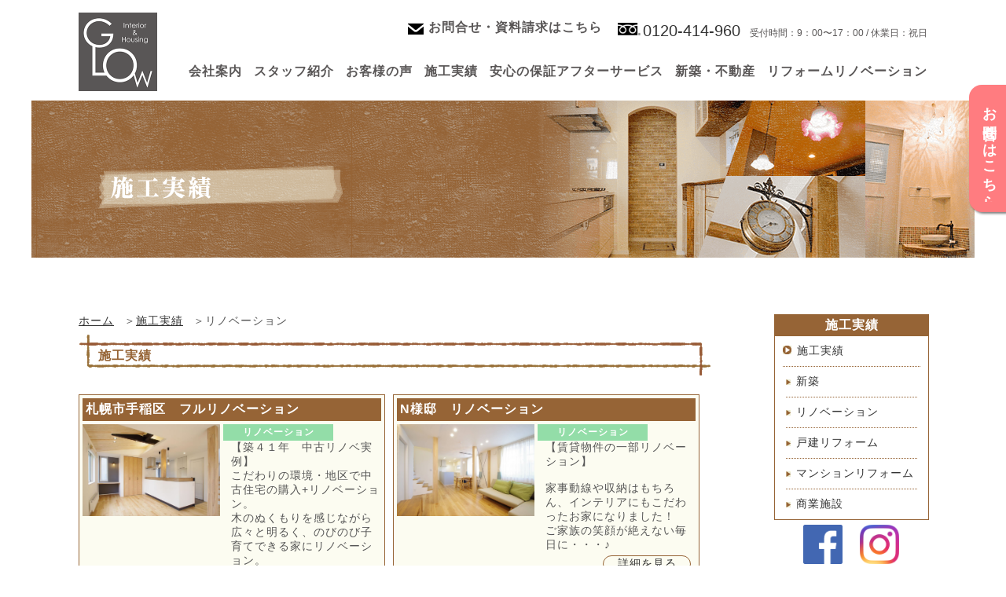

--- FILE ---
content_type: text/html
request_url: https://www.glow-co.jp/result/re005.htm
body_size: 29079
content:
<!doctype html>
<html lang="ja">
<head>
<meta charset="UTF-8">
<meta http-equiv="X-UA-Compatible" content="IE=Edge"><!-- IEドキュメントモード指定 -->
<title>リノベーション｜株式会社グロー｜札幌、住宅リフォーム、新築、注文住宅、建売、リノベーション</title>
<!----meta---->
<meta name="Description" content="札幌で住宅のリフォーム、新築、注文住宅、建売、リノベーションを行なっている株式会社グローです。
住まいのことはお任せください。お客様のお話をじっくりとお聞きし、最善・最適な内容をスピーディーにご提案いたします。お気軽にお問合せください。" />
<meta name="Keywords" content="札幌,住宅,リフォーム,注文住宅,新築,建売,リノベーション,クロス張替え,トイレ,お風呂,キッチン,水回り,店舗内装,店舗デザイン" />
<link rel="shortcut icon" type="image/vnd.microsoft.icon" href="/favicon.ico">
<link rel="icon" type="image/vnd.microsoft.icon" href="/common/favicon/favicon.ico">
<link rel="apple-touch-icon" sizes="57x57" href="/common/favicon/apple-touch-icon-57x57.png">
<link rel="apple-touch-icon" sizes="60x60" href="/common/favicon/apple-touch-icon-60x60.png">
<link rel="apple-touch-icon" sizes="72x72" href="/common/favicon/apple-touch-icon-72x72.png">
<link rel="apple-touch-icon" sizes="76x76" href="/common/favicon/apple-touch-icon-76x76.png">
<link rel="apple-touch-icon" sizes="114x114" href="/common/favicon/apple-touch-icon-114x114.png">
<link rel="apple-touch-icon" sizes="120x120" href="/common/favicon/apple-touch-icon-120x120.png">
<link rel="apple-touch-icon" sizes="144x144" href="/common/favicon/apple-touch-icon-144x144.png">
<link rel="apple-touch-icon" sizes="152x152" href="/common/favicon/apple-touch-icon-152x152.png">
<link rel="apple-touch-icon" sizes="180x180" href="/common/favicon/apple-touch-icon-180x180.png">
<link rel="icon" type="image/png" sizes="192x192" href="/common/favicon/android-chrome-192x192.png">
<link rel="icon" type="image/png" sizes="48x48" href="/common/favicon/favicon-48x48.png">
<link rel="icon" type="image/png" sizes="96x96" href="/common/favicon/favicon-96x96.png">
<link rel="icon" type="image/png" sizes="96x96" href="/common/favicon/favicon-160x160.png">
<link rel="icon" type="image/png" sizes="96x96" href="/common/favicon/favicon-196x196.png">
<link rel="icon" type="image/png" sizes="16x16" href="/common/favicon/favicon-16x16.png">
<link rel="icon" type="image/png" sizes="32x32" href="/common/favicon/favicon-32x32.png">
<link rel="manifest" href="/common/favicon/manifest.json">
<meta name="msapplication-TileColor" content="#2d88ef">
<meta name="msapplication-TileImage" content="/common/favicon/mstile-144x144.png">
<script type='text/javascript' src='https://ajax.googleapis.com/ajax/libs/jquery/3.1.1/jquery.min.js'></script>
<script defer src='/common/script/js/html5.js'></script>
<script defer src='/common/script/js/function.js'></script>
<script defer src='/common/script/js/jquery.colorbox-min.js'></script>
<script async>$(function(){
var ua = navigator.userAgent;
if((ua.indexOf('iPhone') > 0) || ua.indexOf('iPod') > 0 || (ua.indexOf('Android') > 0 && ua.indexOf('Mobile') > 0)){
$('head').prepend('<meta name="viewport" content="width=device-width,initial-scale=1">');
} else {
$('head').prepend('<meta name="viewport" content="width=1300">');
}
});</script>
<link rel="stylesheet" href="/common/script/css/main.css">
<link rel="stylesheet" href="/common/script/css/headder.css">
<link rel="stylesheet" href="/common/script/css/localnavi.css">
<link rel="stylesheet" href="/common/script/css/footer.css">
<link rel="stylesheet" href="/common/script/css/form.css">
<link rel="stylesheet" href="/common/script/css/colorbox.css">
<link rel="stylesheet" href="/common/script/css/print.css" media="print">
<link rel="stylesheet" href="img/index.css?20210427">
<!--[if lt IE 9]>
    <script src="https://css3-mediaqueries-js.googlecode.com/svn/trunk/css3-mediaqueries.js"></script>
<![endif]-->
<!-- google analytics --><script>
var idnam = "UA-32644926-1";

var _gaq = _gaq || [];
_gaq.push(['_setAccount', idnam]);
_gaq.push(['_trackPageview']);

(function() {
var ga = document.createElement('script'); ga.type = 'text/javascript'; ga.async = true;
ga.src = ('https:' == document.location.protocol ? 'https://ssl' : 'http://www') + '.google-analytics.com/ga.js';
var s = document.getElementsByTagName('script')[0]; s.parentNode.insertBefore(ga, s);

if(typeof(_gat) == 'object') {
var pageTracker = _gat._getTracker(idnam);
pageTracker._trackPageview();
}
})();
</script><!-- google analytics -->

<script>
    window.onscroll = function () {
        var check = window.pageYOffset ;
        var docHeight = $(document).height();
        var dispHeight = $(window).height();
 
        if(check > docHeight-dispHeight-250){
            $('.point_nav').fadeOut(500);
 
        }else{
            $('.point_nav').fadeIn(500);
        }
    }
</script>
<!----meta---->
<link rel="stylesheet" media="screen and (max-width:376px)" href="../img/sumaho.css?20180206" />
<link rel="stylesheet" media="screen and (max-width:376px)" href="img/sumaho.css" />
</head>
<body>

<!----ヘッダー---->
<div class="point_nav">
  <a href="/inquiry/index.htm">お問合せはこちら</a>
</div>
<div id="hed">
  <header>
    <div class="h00">
      <p>札幌で住宅のリフォーム、新築、注文住宅、建売、リノベーションのことなら株式会社グローにお任せください。</p>
    </div>
    <div id="headtop">
      <div id="headtoperea">
        <p class="hn01"><a href="/index.htm" data="home"><img src="/common/img/logo.png"></a></p>
        <p class="hn02 font-tel"><span><a href="tel:0120414960">0120-414-960</a><span>受付時間：9：00〜17：00&nbsp;/&nbsp;休業日：祝日</span></span></p>
        <p class="hn03"><a href="/inquiry/index.htm" data="hed">お問合せ・資料請求はこちら</a></p>
      </div>
      <div id="nv">
        <nav>
          <ul>
            <li><a href="/company/index.htm"  data="hed">会社案内</a></li>
            <li><a href="/company/staff.htm" class="ana" data="hed">スタッフ紹介</a></li>
            <li><a href="/feedback/index.htm"  data="hed">お客様の声</a></li>
            <li><a href="/result/index.htm" data="hed">施工実績</a></li>
            <li><a href="/service/index.htm"  data="hed">安心の保証アフターサービス</a></li>
            <li><a href="/estate/index.htm" class="ana" data="hed">新築・不動産</a></li>
            <li><a href="/renovation/index.htm" class="ana" data="hed">リフォームリノベーション</a></li>
          </ul>
        </nav>
      </div>      
      <!--id="headtop"--> 
    </div>
  </header>
  <!--hed--> 
</div>

<!--スマホ用-->

<nav id="head_sumaho">
  <p class="hn01"><a href="/index.htm" data="home"><img src="/common/img/logo.png"></a></p>
  <div id="menu_open" class="toggle"><a href="#"><span></span><span></span><span></span>menu</a></div>
  <div id="sumaho_tell"><a href="tel:0120414960">フリーダイヤルでのお問い合せはこちら</a></div>
  <ul id="menu">
    <li class="sumaho_menu"><a href="/index.htm" class="ana" data="hed">ＨＯＭＥ</a></li>
    <li class="sumaho_menu"><a href="/company/index.htm"  data="hed">会社案内</a></li>
    <li class="sumaho_menu"><a href="/company/staff.htm" class="ana" data="hed">スタッフ紹介</a></li>
    <li class="sumaho_menu"><a href="/feedback/index.htm"  data="hed">お客様の声</a></li>
    <li class="sumaho_menu"><a href="/result/index.htm" data="hed">施工実績</a></li>
    <li class="sumaho_menu"><a href="/service/index.htm"  data="hed">安心の保証・アフターサービス</a></li>
    <li class="sumaho_menu"><a href="/estate/index.htm" class="ana" data="hed">新築・不動産</a></li>
    <li class="sumaho_menu"><a href="/renovation/index.htm" class="ana" data="hed">リフォーム・リノベーション</a></li>
    <li class="sumaho_menu"><a href="/inquiry/index.htm"  data="hed">お問い合せ</a></li>
    <li id="menu_close" class="toggle"><a href="#">メニューを閉じる&nbsp;▲<span></span></a></li>
  </ul>
  <!-- <p class="fb_btn"><a href="https://www.facebook.com/HusDesign.jp/" target="_blank">f</a></p> -->

<ul class="icon_sns_sp">
<li><a href="https://www.facebook.com/HusDesign.jp/" target="_blank"><img src="/common/img/icon_facebook.png" alt="株式会社グロー〜hus design"></a></li>
<li><a href="https://www.instagram.com/glow_husdesign_sapporo/" target="_blank"><img src="/common/img/icon_instagram.png" alt="GLOW & hus design sapporo"></a></li>
</ul>

</nav>
<!----ヘッダー---->

<div id="top_img">
<h1><img src="img/top.png" alt="グローの施工実績　リフォーム・リノベーション、戸建、マンション" /></h1>
</div>

<div id="cntents">
<div class="cntentsbox">

<div id="rap">
<div id="pan">
<a href="../index.htm">ホーム</a>＞<a href="./">施工実績</a>＞リノベーション
</div>

<h2>施工実績</h2>
<ul class="result">

<li>
<p class="result_title"><strong>札幌市手稲区　フルリノベーション</strong></p>
<img src="/cgi-bin/cms/public/photo/p0256-214627.jpg" class="result_dtimg">
<span class="ca003">リノベーション</span>
<div class="text">
【築４１年　中古リノベ実例】<BR>こだわりの環境・地区で中古住宅の購入+リノベーション。<BR>木のぬくもりを感じながら広々と明るく、のびのび子育てできる家にリノベーション。
</div>
<div><p class="detail"><a href="p0256.htm">詳細を見る</a></p></div>
</li>


<li>
<p class="result_title"><strong>N様邸　リノベーション</strong></p>
<img src="/cgi-bin/cms/public/photo/p0239-023463.jpg" class="result_dtimg">
<span class="ca003">リノベーション</span>
<div class="text">
【賃貸物件の一部リノベーション】<BR><BR>家事動線や収納はもちろん、インテリアにもこだわったお家になりました！<BR>ご家族の笑顔が絶えない毎日に・・・♪
</div>
<div><p class="detail"><a href="p0239.htm">詳細を見る</a></p></div>
</li>


<li>
<p class="result_title"><strong>札幌市白石区　N様邸 フルリノベーション</strong></p>
<img src="/cgi-bin/cms/public/photo/p0235-727425.jpg" class="result_dtimg">
<span class="ca003">リノベーション</span>
<div class="text">
【フルリノベーション】<BR>内装・設備の老朽化とライフスタイルの変化がリフォームのきっかけでした！<BR><BR>インテリアと家事・生活動線がスムーズでオシャレになり、素敵な毎日が過ごせる空間となりました。
</div>
<div><p class="detail"><a href="p0235.htm">詳細を見る</a></p></div>
</li>


<li>
<p class="result_title"><strong>札幌市西区　T様邸　リノベーション</strong></p>
<img src="/cgi-bin/cms/public/photo/p0208-736252.jpg" class="result_dtimg">
<span class="ca003">リノベーション</span>
<div class="text">
戸建フルリフォーム<BR>カスケードガレージ・ウッドデッキ工事<BR><BR>
</div>
<div><p class="detail"><a href="p0208.htm">詳細を見る</a></p></div>
</li>


<li>
<p class="result_title"><strong>札幌市豊平区　フルリノベーション</strong></p>
<img src="/cgi-bin/cms/public/photo/p0130-664149.jpg" class="result_dtimg">
<span class="ca003">リノベーション</span>
<div class="text">
【築37年　スケルトンリフォーム】<BR>「自分らしい」個性を大切に、家族の思い出を刻んでいける中古リノベーション！！<BR><BR>天然木の肌触りの中で家族の記念日やお祝いを楽しみ、家族のつながりを生み出す家<BR><BR>
</div>
<div><p class="detail"><a href="p0130.htm">詳細を見る</a></p></div>
</li>


<li>
<p class="result_title"><strong> 札幌市手稲区　フルリノベーション</strong></p>
<img src="/cgi-bin/cms/public/photo/p0149-957410.jpg" class="result_dtimg">
<span class="ca003">リノベーション</span>
<div class="text">
【築38年　スケルトンリフォーム】<BR>それぞれの機能を分けながら、空間を一つにしたゆとりの中古リノベーション！<BR><BR>木の肌ざわりの中、シンボルツリーで四季を感じながら家族・親戚・友人が集う場を楽しむ家
</div>
<div><p class="detail"><a href="p0149.htm">詳細を見る</a></p></div>
</li>


<li>
<p class="result_title"><strong>札幌市　T様邸　フルリノベーション</strong></p>
<img src="/cgi-bin/cms/public/photo/p0153-111325.jpg" class="result_dtimg">
<span class="ca003">リノベーション</span>
<div class="text">
【築43年　スケルトンリフォーム】<BR>親子2世帯が暖かな日差しの中、明るく、安心して暮らす家<BR><BR><BR>駐車スペースの雪の悩みを解消して、耐震・断熱リフォームで愛犬と太陽の暖かさを感じながらゆったりとストレスのない生活へ<BR>
</div>
<div><p class="detail"><a href="p0153.htm">詳細を見る</a></p></div>
</li>


<li>
<p class="result_title"><strong>札幌市西区　リノベーション</strong></p>
<img src="/cgi-bin/cms/public/photo/p0151-208033.jpg" class="result_dtimg">
<span class="ca003">リノベーション</span>
<div class="text">
間仕切り変更、外壁塗装、屋根塗装、玄関ドア交換、フロアー貼り替え、クロス貼り替え、水廻り交換（キッチン、ＵＢ、洗面化粧台、ＷＣ）、給湯ﾎﾞｲﾗｰ交換(ｴｺﾌｨｰﾙ)
</div>
<div><p class="detail"><a href="p0151.htm">詳細を見る</a></p></div>
</li>


<li>
<p class="result_title"><strong>札幌市豊平区　リノベーション</strong></p>
<img src="/cgi-bin/cms/public/photo/p0161-517108.jpg" class="result_dtimg">
<span class="ca003">リノベーション</span>
<div class="text">
減築・増築・耐震補強・内外装・設備機器取替（KT・UB・洗面化粧台）・間仕切変更・玄関ドア交換・窓取替・階段架け替え
</div>
<div><p class="detail"><a href="p0161.htm">詳細を見る</a></p></div>
</li>


<li>
<p class="result_title"><strong>札幌市厚別区　リノベーション</strong></p>
<img src="/cgi-bin/cms/public/photo/p0136-010692.jpg" class="result_dtimg">
<span class="ca003">リノベーション</span>
<div class="text">
間仕切り変更、外壁塗装、屋根貼替、玄関ドア交換、フロアー貼り替え、クロス貼り替え、水廻り交換（キッチン、ＵＢ、洗面化粧台、１階ＷＣ）、ボイラー交換（エコフィール）、セントラルパネルヒーター設置
</div>
<div><p class="detail"><a href="p0136.htm">詳細を見る</a></p></div>
</li>


<li>
<p class="result_title"><strong>札幌市手稲区　リノベーション　【間仕切り変更　外壁・屋根塗装　玄関ドア交換　全内装　水廻り交換　エコジョーズほか】</strong></p>
<img src="/cgi-bin/cms/public/photo/p0116-986135.jpg" class="result_dtimg">
<span class="ca003">リノベーション</span>
<div class="text">
間仕切り変更、外壁塗装、屋根塗装、玄関ドア交換、フロアー貼り替え、クロス貼り替え、水廻り交換（キッチン、ＵＢ、洗面化粧台、１階ＷＣ）、ボイラー交換（エコジョーズ）、セントラルパネルヒーター設置
</div>
<div><p class="detail"><a href="p0116.htm">詳細を見る</a></p></div>
</li>


<li>
<p class="result_title"><strong>札幌市手稲区　リノベーション　【間仕切り変更　外壁塗装　玄関ドア交換　全内装　水廻り交換　エコフィールほか】</strong></p>
<img src="/cgi-bin/cms/public/photo/p0087-325077.jpg" class="result_dtimg">
<span class="ca003">リノベーション</span>
<div class="text">
間仕切り変更、外壁塗装、玄関ドア交換、フロアー貼り替え、クロス貼り替え、水廻り交換（キッチン、ＵＢ、洗面化粧台、ＷＣ）、ボイラー交換（エコフィール）、造作家具取り付け
</div>
<div><p class="detail"><a href="p0087.htm">詳細を見る</a></p></div>
</li>


<li>
<p class="result_title"><strong>札幌市北区　リノベーション　【外壁貼り替え　玄関ドア交換　全内装　水廻り交換　】</strong></p>
<img src="/cgi-bin/cms/public/photo/p0088-435260.jpg" class="result_dtimg">
<span class="ca003">リノベーション</span>
<div class="text">
外壁貼り替え　玄関ドア交換　全内装貼り替え　内装建具交換　キッチン交換　1.25ＵＢ交換　洗面化粧台交換　ＷＣ交換　ストーブ取り付け
</div>
<div><p class="detail"><a href="p0088.htm">詳細を見る</a></p></div>
</li>


<li>
<p class="result_title"><strong>札幌市清田区　リノベーション【外壁塗装　屋根塗装　玄関ドア取替え　キッチン取替え　ユニットバス取替え　洗面台取替え　トイレ取替え　配管取替え　ボイラー交換　全面内装　一部建具取替え】</strong></p>
<img src="/cgi-bin/cms/public/photo/p0054-558277.jpg" class="result_dtimg">
<span class="ca003">リノベーション</span>
<div class="text">
キッチン取替え　ユニットバス取替え　洗面台取替え　配管交換　ボイラー交換　内装　床貼り替え
</div>
<div><p class="detail"><a href="p0054.htm">詳細を見る</a></p></div>
</li>


<li>
<p class="result_title"><strong>札幌市厚別区　リノベーション【外壁貼り替え　屋根板金葺き替え　玄関ドア取替え　窓取替え　キッチン取替え　ユニットバス取替え　洗面台交換　トイレ取替え　ボイラー交換　全室内装　間取り変更】</strong></p>
<img src="/cgi-bin/cms/public/photo/p0050-567018.jpg" class="result_dtimg">
<span class="ca003">リノベーション</span>
<div class="text">
中古住宅を全面改修！フルリフォーム！！
</div>
<div><p class="detail"><a href="p0050.htm">詳細を見る</a></p></div>
</li>


<li>
<p class="result_title"><strong>札幌市北区　リノベーション【外壁貼り替え　屋根板金葺き替え　増築　玄関ドア取替え　窓取替え　キッチン取替え　ユニットバス取替え　洗面台取替え　トイレ取替え　全面内装　エコジョーズ　セントラル暖房】</strong></p>
<img src="/cgi-bin/cms/public/photo/p0049-955139.jpg" class="result_dtimg">
<span class="ca003">リノベーション</span>
<div class="text">
中古住宅を全面改修！フルリフォーム！！
</div>
<div><p class="detail"><a href="p0049.htm">詳細を見る</a></p></div>
</li>


</ul>

<div class="top_bn">
<div class="blog"><a href="http://ameblo.jp/glowcoltd/" target="_blank"><img src="../img/blog.png" alt="グロー　スタッフブログ"></a><p>Staff Blog<br><span>スタッフブログ</span></p></div>
<div class="event"><a href="../news/index.htm"><img src="../img/event.png" alt="グロー　イベント開催情報"></a><p>Event information<br><span>イベント・インフォメーション</span></p></div>
<div class="spDisp"><a href="http://www.the-reform.co.jp/sapporo/" target="_blank" style="display:block;margin-bottom:20px;"><img src="/common/img/sapporo16.gif" alt="住宅リフォームフェア2016" width="240"></a></div>
</div>

<!---問合せ--->
      <aside> <a href="/inquiry/index.htm" class="toiawase">
<div>
<div class="left">
<p class="catch catch2">リフォームやお住まいのこと、<br>
何でもお気軽にお問合せ下さい。</p>
<div class="mail">
<p>＞＞&nbsp;メールでのお問合せはこちら</p>
</div>
</div>
<div class="right">
<p class="free0120">0120-414960</p>
<p><span>TEL</span>&nbsp;011-669-8787　<span>FAX</span>&nbsp;011-669-8788</p>
<p>受付時間：9：00～17：00（休業日：祝日）</p>
</div>
</div>
</a> </aside> 
      <!--問合せ--> 
<!--/rap-->
</div>

<!----ナビゲーション---->
<div id="lnavi">
<div id="navi2">
<p>施工実績</p>
<ul>
<li class="up"><a href="index.htm">施工実績</a></li>
<li>
<ul>
<li class="down"><a href="re001.htm">新築</a></li>
<li class="down"><a href="re005.htm">リノベーション</a></li>
<li class="down"><a href="re003.htm">戸建リフォーム</a></li>
<li class="down"><a href="re004.htm">マンションリフォーム</a></li>
<li class="down last"><a href="re002.htm">商業施設</a></li>
</ul>
</li>
</ul>
</div>
<ul class="icon_sns">
<li><a href="https://www.facebook.com/HusDesign.jp/" target="_blank"><img src="/common/img/icon_facebook.png" alt="株式会社グロー?hus design"></a></li>
<li><a href="https://www.instagram.com/glow_husdesign_sapporo/" target="_blank"><img src="/common/img/icon_instagram.png" alt="GLOW & hus design sapporo"></a></li>
</ul>
<div class="fb-page" data-href="https://www.facebook.com/HusDesign.jp/" data-tabs="timeline" data-width="195" data-small-header="false" data-adapt-container-width="true" data-hide-cover="false" data-show-facepile="false"><blockquote cite="https://www.facebook.com/HusDesign.jp/" class="fb-xfbml-parse-ignore"><a href="https://www.facebook.com/HusDesign.jp/">株式会社グロー?hus design</a></blockquote></div>
<div id="fb-root"></div>
<script>(function(d, s, id) {
  var js, fjs = d.getElementsByTagName(s)[0];
  if (d.getElementById(id)) return;
  js = d.createElement(s); js.id = id;
  js.src = "//connect.facebook.net/ja_JP/sdk.js#xfbml=1&version=v2.8";
  fjs.parentNode.insertBefore(js, fjs);
}(document, 'script', 'facebook-jssdk'));
</script>

<ul class="local">
<li class="n01"><a href="/recommend/index.htm"><img src="/common/img/bn1.png" alt="物件情報はこちら"></a></li>
<li class="n07"><a href="/result/index.htm"><img src="/common/img/bn7.png" alt="施工実績はこちら"></a></li>
<li class="n03"><a href="/feedback/index.htm"><img src="/common/img/bn3.png" alt="お客様から頂いたご意見ご感想はこちら"></a></li>
<li class="n02"><a href="/service/index.htm"><img src="/common/img/bn2.png" alt="安心の保証・アフターサービスはこちら"></a></li>
<!--/local-->
<a href="/inquiry/index.htm" target="_blank"><img src="/common/img/bn4.png" alt="住まいのことはグローにお任せ下さい。"></a>

<div class="area">
<p>施工対応エリアは下記のエリアとさせていただいております。施工の範囲などお気軽にお問合せください。</p>
<img src="/common/img/area.gif" alt="施工エリアは札幌市／江別市／小樽市／石狩市／北広島市／恵庭市／千歳市／岩見沢市／です">
<p><span>札幌市／江別市／小樽市／石狩市／北広島市／恵庭市／千歳市／岩見沢市／</span></p>
</div>

</ul>
<ul class="local">
<li class="n05"><img src="/common/img/bn5.png" alt="ホームインスペクション（住宅診断）　アドバイザー・検査技術者がいます"></li>
<li class="n06"><img src="/common/img/bn6.png" alt="中古住宅適合証明業務　フラット35"></li>
<li class="n07"><a href="https://jp.toto.com/" title="ＴＯＴＯ（株）へ" target="_blank"><img src="https://jp.toto.com/images/link/toto_link1.gif" alt="TOTO" width="88" height="33"><br>当社は 「TOTO リモデルクラブ」加盟店です。</a></li>
<li class="n10"><a href="/company/index.htm#ZEH">ZEH普及目標と実績</a></li>
<!--/local-->
</ul>


<ul class="local">
<li class="n07 btn"><a href="http://ameblo.jp/glowcoltd/" target="_blank"><img src="../common/img/blog.gif" alt="スタッフブログ"></a></li>
<li class="n08 btn"><a href="../news/"><img src="../common/img/event.gif" alt="イベント・インフォメーション"></a></li>
</ul>
</div>
<!----ナビゲーション---->

<!--/cntentsbox-->
</div>
<!--/cntents-->
</div>
<!----フッター---->
<footer>
  <p id="page-top"><span>PAGE TOP</span></p>
  <div id="fnavi">
    <ul class="box">
      <li class="box1">
        <ul>
          <li class="up"><a href="/">HOME</a></li>
        </ul>
      </li>
      <li class="box2">
        <ul>
          <li class="up"><a href="/renovation/">リフォーム・リノベーション</a>
            <ul class="down">
              <li><a href="/renovation/kodate.htm">＞戸建リフォーム</a></li>
              <li><a href="/renovation/mansion.htm">＞マンションリフォーム</a></li>
              <li><a href="/estate/example2.htm">＞リノベーション</a></li>
            </ul>
          </li>
        </ul>
      </li>
      <li class="box3">
        <ul>
          <li class="up"><a href="/estate/">新築・不動産</a>
            <ul class="down">
              <li><a href="/estate/example1.htm">＞新築注文住宅 ~グローの家づくり~</a></li>
              <li><a href="/estate/example2.htm">＞施工事例 [ リノベーション ]</a></li>
            </ul>
          </li>
          <li class="up"><a href="/recommend/">おすすめ物件情報</a></li>
        </ul>
      </li>
      <li class="box4">
        <ul>
          <li class="up"><a href="/store/">店舗</a></li>
          <li class="up"><a href="/result/">施工実績</a></li>
          <li class="up"><a href="/service/">安心の保証・サービス</a></li>
          <li class="up"><a href="/feedback/">お客様の声</a></li>
        </ul>
      </li>
      <li class="box5">
        <ul>
          <li class="up"><a href="/company/">会社案内</a>
            <ul class="down">
              <li><a href="/company/staff.htm">＞スタッフ紹介</a></li>
              <li><a href="/company/index.htm#ZEH">＞ZEH普及目標と実績</a></li>
            </ul>
          </li>
        </ul>
      </li>
      <li class="box6">
        <ul>
          <li class="up"><a href="/inquiry/">お問合せ</a></li>
          <li class="up"><a href="/privacy/">プライバシーポリシー</a></li>
          <li class="up"><a href="/news/">お知らせ</a></li>
        </ul>
      </li>
    </ul>
    <!--/id="fnavi"--> 
  </div>
</footer>
<div id="foterea">
  <div id="foterea_box">
    <p class="fot_logo"><a href="/"><img src="/common/img/footlogo.png" alt="株式会社グロー　企業ロゴ" height="78" width="auto"></a></p>
    <p class="fot_info"><img src="/common/img/footlogo2.png" alt="株式会社グロー"><br>
      〒063-0035<br>
      札幌市西区西野5条2丁目12番11号<br>
      TEL：011-669-8787　FAX：011-669-8788<br>
    </p>
  </div>
  <p class="copyright"> 
    <script>function year() {var data = new Date();var now_year = data.getFullYear();document.write(now_year);}</script> 
    <small> &copy;&nbsp;<script type="text/javascript">year();</script>&nbsp;GLOW Co., Ltd. All rights Reserved. </small> </p>
</div>
<!---スマホ用フッター-->
<div id="fot_sumaho">
<p class="menutitle">ＭＥＮＵ</p>
<ul>
<li><a href="/index.htm">ＨＯＭＥ</a></li>
<li><a href="/renovation/index.htm">リフォーム・リノベーション</a></li>
<li><a href="/estate/index.htm">新築・不動産</a></li>
<li><a href="/store/index.htm">店舗</a></li>
<li><a href="/result/index.htm">施工実績</a></li>
<li><a href="/service/index.htm">安心の保証・サービス</a></li>
<li><a href="/feedback/index.htm">お客様の声</a></li>
<li><a href="/company/index.htm">会社案内</a></li>
<li><a href="/recommend/index.htm">物件情報</a></li>
<li><a href="/inquiry/index.htm">お問合せ</a></li>
<li><a href="/privacy/index.htm">プライバシーポリシー</a></li>
<li class="last"><a href="/news/index.htm">お知らせ</a></li>
</ul>
<div id="fotarea_sumaho">
<p class="freedial"><a href="tel:0120414960">フリーダイヤルでのお問い合せはこちら</a></p>
<p class="fot_info"><img src="/common/img/footlogo2.png" alt="株式会社グロー"><br>
〒063-0035<br>
札幌市西区西野5条2丁目12番11号<br>
TEL：011-669-8787<br>FAX：011-669-8788<br>
</p>
<p class="line">
<span>
<script type="text/javascript" src="//media.line.me/js/line-button.js?v=20140411" ></script>
<script type="text/javascript">
new media_line_me.LineButton({"pc":false,"lang":"ja","type":"e"});
</script>
</span>
</p>
<p class="copyright"> 
    <script>function year() {var data = new Date();var now_year = data.getFullYear();document.write(now_year);}</script> 
    <small> &copy;&nbsp;<script type="text/javascript">year();</script>&nbsp;GLOW Co., Ltd. All rights Reserved. </small> </p>
</div>
</div>


<!-- Google tag (gtag.js) -->
<script async src="https://www.googletagmanager.com/gtag/js?id=G-N7XLGE94F2"></script>
<script async src="https://www.googletagmanager.com/gtag/js?id=UA-32644926-1"></script>

<script>
  window.dataLayer = window.dataLayer || [];
  function gtag(){dataLayer.push(arguments);}
  gtag('js', new Date());

  gtag('config', 'G-N7XLGE94F2');
  gtag('config', 'UA-32644926-1');
</script>


<!----フッター---->

</body>
</html>

--- FILE ---
content_type: text/css
request_url: https://www.glow-co.jp/common/script/css/main.css
body_size: 7483
content:
html {
  box-sizing: border-box;
  overflow-y: scroll;
  -webkit-text-size-adjust: 100%; 
}
body {
    background: #ffffff;
}
body, p, div, td, th, ul, li, address, h1, h2, h3, h4, h5, header, footer, asice, article, section {
    font-size: 14px;
    font-style: normal;
    margin: 0;
    padding: 0;
    color: #555;
    font-family: "ヒラギノ角ゴ Pro W3", "Hiragino Kaku Gothic Pro", "メイリオ", Meiryo, Osaka, "ＭＳ Ｐゴシック", "MS PGothic", sans-serif;
    letter-spacing: 1px;
}
td, th {
    text-align: left;
}
body {
    text-align: center;
}
ul {
    list-style: none;
}
li {
    text-align: left;
}
a {
    color: #333;
    text-decoration: none;
    overflow: hidden;
}
a:hover {
    text-decoration: none;
}
img {
    border: none;
}
#top_img {
    clear: both;
    height: 200px;
    margin: auto;
    position: relative;
    top: -12px;
    width: 1200px;
    z-index: -1;
}
#pan {
    text-align: left;
    margin-bottom: 8px;
}
#pan a {
    padding-right: 5px;
    margin-right: 8px;
    text-decoration: underline;
}
#pan a.now {
    display: inline;
    color: #ccc;
    text-decoration: none;
    border: none;
}
#cntents {
	margin: 40px auto 0;
    width: 1200px;
    clear: both;
    text-align: center;
    overflow: hidden;
}
.cntentsbox {
    width: 90%;
    margin: 0 auto;
}
#rap {
    width: 75%;
    float: left;
    text-align: center;
    display: inline-block;
    margin-top: 20px;
}
#rap h2 {
    text-align: left;
    margin: 8px 0;
    background: url(../../img/h2.gif) no-repeat;
    height: 53px;
    line-height: 53px;
    padding-left: 25px;
    color: #966436;
    font-size: 16px;
}
#rap h3 {
    text-align: left;
    background: url(../../img/h3.gif) no-repeat;
    height: 32px;
    line-height: 32px;
    padding-left: 25px;
    color: #fff;
    font-size: 14px;
    font-weight: 700;
    width: 730px;
    margin: 0 auto 20px;
}
#rap h4 {
    text-align: left;
    margin: 20px auto;
    border-top: 1px #966436 solid;
    border-right: 1px #966436 solid;
    border-bottom: 1px #966436 solid;
    border-left: 14px #966436 solid;
    padding: 2px 0 2px 14px;
    width: 712px;
    color: #966436;
}
#rap p#ltitle {
    text-align: left;
    font-size: 14px;
    margin: 0;
    margin-bottom: 15px;
    display: inline-block;
    width: 95%;
}
ul.lst {
    width: 95%;
    margin: 0 auto;
    display: inline-block;
}
ul.lst li {
    width: 95%;
    margin: 0;
    display: inline-block;
    padding: 8px 0;
    border-bottom: 1px dotted #ccc;
    clear: both;
}
ul.lst li span {
    float: left;
    width: 20%;
}
ul.lst li div {
    float: left;
    width: 80%;
}
#rap .bx ul li img {
    margin: 10px;
    border: 1px solid #ccc;
    display: inline;
    float: left;
}
#rap .bx ul li {
    margin-bottom: 15px;
    background: #f8f8f8;
    width: 95%;
    display: inline-block;
    padding-bottom: 10px;
    clear: both;
}
#rap .bx ul li .txt {
    float: right;
    width: 425px;
    margin-right: 9px;
    display: inline;
}
#rap .bx ul li .txt h3 {
    text-align: left;
    border-bottom: 1px dotted #ccc;
    margin: 10px 0 0;
    padding: 0
}
#rap .bx ul li .txt p {
    text-align: left;
    margin: 0;
    padding: 0;
    padding-top: 10px;
}
span.kome {
    color: #F93;
    float: right;
}
#rap div.bn {
    clear: both;
    margin: 60px auto 30px;
}
#rap p.announce {
    text-align: left;
    width: 93%;
    margin: 0 auto 20px;
}
#rap p.small {
    text-align: left;
}
#topbtn {
    float: right;
}
#topbtn a {
    display: block;
    width: auto;
    height: auto;
    padding: 3px 4px;
    font-size: 80%;
    background: #efefef;
}
#topbtn a:hover {
    background: #fff;
}
.toiawase {
    border: 2px #966436 solid;
    height: auto;
    width: 771px;
    margin: 0 auto 30px;
    clear: both;
    display: block;
}
.toiawase>div {
    display: flex;
    justify-content: space-around;
    padding: 10px;
    flex: 1;
}
.toiawase .left, .toiawase .right {
    width: 50%;
    padding: 0;
}
.toiawase .left .catch2 {
    font-size: 18px;
    margin: 0;
    font-weight: bold;
	line-height: 180%;
}
.toiawase .right {
	margin: 0 0 0 20px;
}
.toiawase .right p {
    margin-bottom: 8px;
	height: auto;
    color: #595656;
    text-align: left;
}
.toiawase .right span {
    font-weight: 700;
    padding: 0 2px;
	background: #595656;
    color: #fff;
}
.free0120 {
    text-align: left;
    font-size: 30px;
    font-weight: bold;
    background-image: url(../../img/head_freedial.png);
    background-size: 60px;
    padding: 0 0 0 70px;
    background-position: left center;
    background-repeat: no-repeat;
}
.mail {
    border: 2px #ffffff solid;
    border-radius: 16px;
    padding: 5px 0;
    margin-top: 5px;
    background: linear-gradient(0deg, #804e20, #a2764e 50%);
    box-shadow: 0px 1px 5px rgb(140 95 54 / 80%);
}
.mail p{
    color:#fff;
    font-weight:bold;
}
.button {
    clear: both;
    margin: auto;
    width: 100%;
    text-align: center;
}
.button a {
    display: block;
    padding: 5px 6px;
    text-align: center;
}
#rap .back a {
    background: #595656;
    color: #fff;
    display: inline-block;
    font-family: arial;
    margin: 8px 0;
    padding: 10px 0;
    text-align: center;
    width: 96%;border-radius: 10px;
}
#page-top {
    position: fixed;
    bottom: 20px;
    right: 20px;
    font-size: 77%;
}
#page-top span {
    background: url(../../bg.png);
    text-decoration: none;
    color: #fff;
    width: 100px;
    padding: 16px 0;
    text-align: center;
    display: block;
    border-radius: 5px;
    cursor: pointer;
}
#acro {
    text-align: right;
    margin: 14px 0;
    width: 100%;
    clear: both;
}
.spDisp {
    display: none;
}
.fb_btn {
    text-align: right;
    display: inline-block;
    width: 70%;
}
.fb_btn a {
    background-color: #3B5998;
    border-radius: 50%;
    width: 34px;
    height: 30px;
    color: #fff;
    font-weight: bold;
    display: inline-block;
    padding-top: 2px;
    text-align: center;
    font-size: 20px;
}
.local .n10 {
    box-sizing: border-box;
    border:1px solid #66807d;
    margin:10px 0;
    padding: 15px 10px 15px 45px;
    font-size: 14px;
    font-weight:bold;
    background: url(/company/img/zeh.png) center left 8px no-repeat,#83A6A2;
}
.local .n10 a{
    color:#fff;
}
.point_nav{
    text-align: center;
    position: fixed;
    right: 0;
    top: 15%;
    z-index: 999;
    width: 40px;
    padding: 16px 1px 10px 6px;
    border-radius: 16px 0px 0px 17px;
    background: #FF7C80;
    box-shadow: 2px 2px 3px rgb(0 0 0 / 50%)
}
.point_nav a{
    writing-mode: vertical-rl;
    margin: auto;
    color: #fff;
    font-size: 18px;
    font-weight: bold;
}
@media screen and (max-width: 480px) {
    .point_nav{
        text-align: center;
        position: fixed;
        left: 0;
        bottom: 0;
        top: auto;
        right: auto;
        z-index: 999;
        width: 100%;
        height: 26px;
        padding: 5px 0;
        border-radius: 0;
        background: #FF7C80;
        box-shadow: none;
    }
    .point_nav a{
        writing-mode: horizontal-tb;
        margin: auto;
        color: #fff;
        font-size: 18px;
        font-weight: bold;
    }
}

--- FILE ---
content_type: text/css
request_url: https://www.glow-co.jp/common/script/css/headder.css
body_size: 2478
content:
header{
	width: 1200px;
	margin: 0 auto;
}
#head_sumaho{
	display:none;
}

/************************
	 header
 ************************/
 
#hed{
	 height:auto;
	 text-align:left;
	 display:block;
	margin: 0 auto;
/*	 background:#efefef;*/
}

#hed .h00{
	display: none;
}
#hed .h00 p{
	width:1000px;
	margin:0 auto;
	font-size:12px;
}

#headtop{
max-width: 1200px;
	width: 90%;
    margin: 0 auto;
    height: 130px;
    display: block;
}

header .hn01{
	z-index: 9999;
height: 140px;
width: 100px;
float:left;
left: 98px;
}
header .hn01 a {
	display:block;
}
header .hn01 a img {
    width: 100px;
    height: 100px;
    margin: 16px auto 0;
}
header .hn02,
header .hn03{
	text-align:center;
	float:right;
	padding-top:18px;
}

header .hn02{
	margin-left:20px;
}
/*header .hn02 span{
	color:#333;
	font-size:12px;
	font-weight:normal;
	letter-spacing:-1.5px;
}*/
#headtoperea>.hn02>span {
    background-image: url(../../img/head_freedial.png);
    background-repeat: no-repeat;
    background-position: 0 11px;
    background-size: 29px;
    text-align: left;
    padding: 9px 0 0 1.6em;
    letter-spacing: normal;
    font-size: 20px;
    line-height: 24px;
    display: block;
    color: #595656;
}
#headtoperea>.hn02>span>span {
    letter-spacing: normal;
    margin: 0 0 0 1em;
	font-size: 12px;
}
header .hn03{
	font-size:18px;
	font-weight:bold;
	line-height:36px;
}
header .hn03 img{
	vertical-align:middle;
	margin-right:5px;
}
header .hn03 a{
	display:inline-block;
    background-image: url(../../img/head_mail.png);
    background-repeat: no-repeat;
    background-position: 0 9px;
    background-size: 20px;
    text-align: left;
    padding: 7px 0 0 1.6em;
    line-height: normal;
    color: #595656;
    font-size: 16px;
}

/************************
	 navigation
 ************************/
#nv ul {
	text-align:right;
	margin: 23px auto 0;
    display: flex;
    table-layout: inherit;
    width: calc(100% - 140px);
    justify-content: space-between;
    float: right;
}
#nv ul li{
	text-align:center;
	font-weight:bold;
	padding:0 ;
	vertical-align:middle;
    font-size: 16px;
	display: inherit;
}

#nv ul li a{
	display:block;
	color:#595656;
}

#nv ul li a:hover{
	color:#666;
	background:#F3F2D7;
	border-radius:5px;
}
	
/*#nv ul{
	margin: 0 auto;
	min-height:1%; 
	display:table; 
    table-layout:auto; 
    width:845px;
}
*//* Hides from IE-mac */
* html #nv {
	height:1%;
}




--- FILE ---
content_type: text/css
request_url: https://www.glow-co.jp/common/script/css/localnavi.css
body_size: 1109
content:
/************************
 local navi
 ************************/


#lnavi{
	margin-top:20px;
	width:195px;
	float:right;
	margin-left:6px;
	text-align:center;
	position: relative;
}
.area{
	border:1px #966436 solid;
	padding:15px;
	text-align:left;
	margin-bottom:6px;
}
.area p{
	color:#966436;
	font-weight:bold;
	font-size:12px;
}
.area p span{
	color:#333;
	font-weight:normal;
}
.area img{
	margin:10px 24px;
}

#navi2{
	border:1px #966436 solid;
	text-align:left;
	margin-bottom:6px;
	width:100%;
}

#navi2 p{	
	background:#966436;
	font-size:16px;
	color:#fff;
	text-align:center;
	padding:3px 0;
	font-weight:bold;
}

#navi2 .up {
	list-style:url(../../img/side_icon.gif) inside;
	border-bottom:1px #966436 dotted;
	padding:10px 0;
	margin:0 10px;
}

#navi2 .down{
	list-style:url(../../img/side_icon2.gif) inside;
	border-bottom:1px #966436 dotted;
	padding:10px 0;
	margin: 0 14px;
}
#navi2 .last{
	border:none;
}

.icon_sns {
	text-align: center;
	margin-top:0;
	/*-margin-top: 20px;-*/
}
.icon_sns li {
	text-align: center;
	display: inline-block;
	width: 50px;/*--38px-*/
}
.icon_sns li:first-child {
	margin-right: 17px;
}
.icon_sns li img {
	width: 100%;
	height: auto;
}




--- FILE ---
content_type: text/css
request_url: https://www.glow-co.jp/common/script/css/footer.css
body_size: 1631
content:

/************************
 footer
 ************************/
footer{
	 clear:both;
	 text-align:center;
/*	 display:inline-block;*/
	 width:100%;
	min-width: 1200px;
	margin: auto;
}
#fot_sumaho{
	display:none;
}

/****** footer navi ******/
#fnavi{
	clear:both;
	text-align:center;
	margin:auto;
	background:#595656;
	padding:20px 0;
	line-height:160%;
	width:100%;
	min-width: 1200px;
}
#fnavi a{
	color:#fff;
	font-size:12px;
}
#fnavi ul.box{
	margin:auto;
	width: 90%;
	max-width:1200px;
	display:table; /* �e�[�u���v�f�Ƃ��ĕ\�� */
	table-layout:auto; /* �������Œ� */
}

li.box1,
li.box2,
li.box3,
li.box4,
li.box5,
li.box6{
	padding:0;
	vertical-align:top;
	display: table-cell;
}

li.up{
	list-style:url(../../img/footicon2.png);
	list-style-position:inside;
}
ul.down li{
	padding-left:1em;
}

/****** footer infomation erea ******/
#foterea{
	clear:both;
	font-size:80%;
	padding:8px 0px;
	background:#F4F3D7;
	width:100%;
	min-width: 1200px;
}
#foterea_box {
    max-width: 1200px;
    margin: auto;
    width: 90%;
    display: block;
    height: auto;
}
#foterea_box span{
	font-size:22px;
	font-weight:bold;
}
	
.fot_logo{
	margin-right:20px;
	float:left;
}
.fot_info{
	line-height:130%;
	margin-top:1px;
	float:left;
	width:65%;
	text-align:left;
	float:left;
}
.fot_info img{
	width: 160px;
    height: auto;
    margin: 0 auto 1px;
	}
.line{
	float:left;
	margin-top:10px;
}

/****** cpoy right ******/
.copyright{
	clear:both;
}
.copyright small{
	display:inline-block;
	font-size:80%;
	color:#999;
	text-align:right;
	margin:8px 12px;
	font-family:Arial, Helvetica, sans-serif;
}

--- FILE ---
content_type: text/css
request_url: https://www.glow-co.jp/common/script/css/form.css
body_size: 1197
content:
#fom{
margin-bottom:30px;
}

#fom table{
	width:99%;
	margin:0 auto;
	margin-bottom:30px;
}

#fom table th,
#fom table td{
	border-bottom:1px dotted #ccc;
	padding:4px 5px;
}
#fom table th{
	width:135px;
	color:#966435;
}

span.cnt_kome{
	float:right; color:#CC0000;
}


/**/
div.telfax{
	background:url(../../inquiry/img/tel.png) top left no-repeat;
	height:47px;
	text-align:center;
	display:block;
	text-indent:-999em;
	margin-bottom:30px;
	margin-left:28px;
}

.atn{
	border:2px solid #D5D4C4;
	padding:4px;
	margin:12px auto 8px auto;
	width:95%;
}
.atn strong{
	color:#CC0000;
}

#sub_btn{
	background:#f5f5f5; /* #FF6666 */
	padding: 6px 0px;
	display: inline-block;
	width: 100%;
}
#sub_btn p{
	float:left;
}
#sub_btn span a{
	color:#00F;
	text-decoration:underline;
}

/* �v���C�o�V�[�|���V�[ */
#pri h3{
	text-indent:0px;
	margin:15px 0px 2px 0px;
	padding:0px;
}
#pri p{
	margin-bottom:30px;
}
#pri{
text-align: left;
border: 1px solid #EFEFEF;
padding: 8px 10px;
overflow: auto;
height: 104px;
margin: 10px auto;
width: 95%;
}


/* �T���N�X�y�[�W */

.thanksbox{
	text-align:left;
	line-height:180%;
	padding:0px 10px;
}
.thanksbox strong{
	color:#990000;
}
.thanksbox p{
	margin:8px 0px;
}
/**/
.ch{}
.ch b{
color:#cc0000;
}
.ch{
color:#003300;
font-weight:bold;
}

--- FILE ---
content_type: text/css
request_url: https://www.glow-co.jp/result/img/index.css?20210427
body_size: 3485
content:
.top_bn{
	display:none;
}


ul.result{
	margin:0 auto 32px;
    display: inline-table;
    text-align: left;
    width: 100%;	
}
ul.result li {
width: 48%;
    margin: 15px 10px 0 0;
    border: 1px #966436 solid;
    /* float: left; */
    position: relative;
    background: #FCFCF1;
    /* height: 285px; */
    padding-bottom: 30px;
    display: inline-table;

/*width: 46%;
margin:0 10px 15px 10px;
border: 1px #966436 solid;
float: left;
position:relative;
background:#FCFCF1;
height:285px;
display:inline-table;*/
}
.result_title{
background: #966436;
margin: 4px;
text-align: left;
color: #fff;
padding:4px;
font-size:16px;
}
ul.result li div.detail{
	position:absolute;
	right:10px;
	bottom:4px;
}

ul.result .result_dtimg{
	margin:0 4px 4px;
	float:left;
	width:175px;
/*	height:245px;*/
}
ul.result li div.text{
    width: 190px;
    float: right;
    margin-right: 5px;
/*
	width: 175px;
	float: right;
	margin-right: 5px;
	*/
}
ul.result li div.text p{
	overflow: hidden;
    text-overflow: ellipsis;
	height:180px;
}

.result span{
	text-align:center;
	padding:2px 5px;
	margin-right:10px;
	display:inline-block;
	font-size:12px;
	font-weight:bold;
	color:#fff;
}
#rap .result .ca001{
	background:#608DAA;	
	width:130px;
}
#rap .result .ca002{
	background:#E35353;	
	width:130px;
}
#rap .result .ca003,
#rap .result .ca004,
#rap .result .ca005
{
	background:#93DDA8;	
	width:130px;
}
.detail{
    border: 1px solid #966436;
    border-radius: 18px;
    bottom: 4px;
    clear: both;
    padding: 1px 5px;
    position: absolute;
    right: 10px;
    text-align: center;
    width: 100px;
}

.detail p{
	text-align:center;
}
.detail p a{
	display:block;
}



/**************　詳細ページ　****************/
div.result {
margin:0 auto 20px;
border: 1px #966436 solid;
background:#FCFCF1;
width:96%;
text-align:left;
}

div.result .cate{
border-bottom: 1px #966436 dotted;
width: 98%;
margin: 0 auto;
text-align: left;
padding-bottom: 5px;
}

div.result .thum_main{
	width:394px;
	float:left;
	margin:10px;
}

div.result .thum_main>a{
	display: inline-block;
    width: 100%;
    height: auto;
    text-align: center;
}
div.result .thum_main img{
		width:100%;
		height: auto;
}

div.result .text{
	width:44%;
	float:left;
	margin-top:10px;
}
div.result .text table{
	border:1px #83A6A2 solid;
	border-collapse:collapse;
	margin-bottom:20px;
}
div.result .text table th{
	background:#83A6A2;
	color:#fff;
	font-weight:bold;
	padding:3px 10px;
	width:57px;	
}
div.result .text table td{
	padding:0 3px;
}
div.result .thum_min{
	clear:both;
}
div.result .thum_min ul{
	display:table;
	width:97%;
	margin:0 auto;
}
div.result .thum_min li{
	display:table-cell;
	width:240px;
	float:left;
	margin:5px;
	height:235px;
}
div.result .thum_min li a{
border: 1px solid #ccc;
    display: inline-block;
    height: 180px;
    margin: 0 auto;
    text-align: center;
    width: 240px;
}
div.result .thum_min li img{
	height:100%;
	width:auto;
/*	max-width:240px;
	max-height:180px;*/
}
div.result .staff_comment{
	clear: both;
background: #DD9393;
border-radius: 10px;
width: 97%;
margin: 0 auto 20px;
padding-bottom: 5px;
}
div.result .staff_comment p{
	padding-left:20px;
	padding-top:5px;
	word-break:break-all;
}
div.result .staff_comment div{
	background: #fff;
border-radius: 10px;
padding: 10px;
width: 95%;
margin: 0 auto;
}
	






--- FILE ---
content_type: text/css
request_url: https://www.glow-co.jp/img/sumaho.css?20180206
body_size: 7396
content:

#sumaho_top {
    display: block;
    width: 360px;
    height: 170px;
    margin: 0 auto;
    clear: both;
}
.catch {
    margin: 0 auto;
}
/*スライダー*/
.bx-viewport {
    width: 100% !important;
    height: 200px !important;
}
.bx-viewport {
    min-width: inherit;
}
.bx-wrapper {
    height: 200px;
}
#slider div {
    height: 200px;
	width: 100% !important;
}
.bx-pager 
{
 transform: none;
	left: 0;
	min-width: 100%;
}
/*スライダー*/
#main_contents {
    display: inline-block;
    width: 100%;
}
#rap {
    display: inline-block;
    float: none;
    text-align: center;
    width: 98%;
}
#cntents {
    width: 360px;
    margin: auto;
}
.cntentsbox {
    width: 340px;
    margin: auto;
}
.renov, .shintiku, .tenpo {
    width: 98%;
    float: none;
    font-size: 16px;
    margin: 0;
    min-height: auto;
    padding: 3px;
}
.renov>div, .shintiku>div, .tenpo>div {
    background: #fff;
    position: static;
    top: inherit;
    left: inherit;
    height: auto;
    width: 100%;
    padding: 0;
}
.toiawase {
    display: none
}
#rap ul.news li span {
    margin-right: 5px;
    padding: 0;
}
#rap ul.news li {
    position: relative;
    height: auto;
    padding-bottom: 10px;
    margin-bottom: 10px;
}
#rap ul.news li .news_title {
    white-space: normal;
    width: 65%;
}
#rap ul.news li div.news_img img {
    width: 75px;
    height: auto;
}
#rap ul.news li div.text {
    display: none;
}
#rap ul.news li div.news_img {
    display: inherit;
    float: right;
    height: auto;
    width: 75px;
}
ul.result li {
    width: 98%;
    margin: 10px auto;
    height: auto !important;
    padding-bottom: 0;
}
ul.result img {
    width: 110px
}
ul.result li div.text {
    width: 60%;
    height: auto;
}
ul.result li p.detail {
    width: 95%;
    margin: 5px auto;
    padding: 10px 0;
    clear: both;
    position: static;
}
.recommend {
    float: none;
    width: 98%;
}
.recommend_box li {
    margin: 10px auto;
    width: 95%;
    position: relative;
    height: 190px;
}
.recommend_box li img {
    margin: 5px auto;
    max-width: 110px;
    max-height: 81px;
}
.recommend_img {
    width: 108px;
    height: 81px;
    float: left;
}
.recommend_box li p {
    float: left;
    width: 195px;
    margin-top: 5px;
    padding-left: 3px;
}
.recommend_box li p.detail {
    width: 98%;
    padding: 10px 0;
    clear: both;
    position: absolute;
    bottom: 5px;
    left: 50%;
    margin-left: -158px;
}
.recommend_box p.seiyaku1 {
    display: none;
}
.recommend_box p.seiyaku2 {
    bottom: 50px;
    width: 94%;
    left: 0;
    margin-left: 6px;
}
.blog, .event {
    float: none;
    margin: 0 auto
}
.blog img, .event img {
    width: 330px;
    margin-bottom: 15px
}
.blog p, .event p {
    left: 20px;
    top: 73px;
}
.top_bn {
    width: 10%;
}
#lnavi {
    display: none;
}
footer, #foterea {
    display: none;
}
.fot_info img {
    width: 90%;
    margin: 0 auto 10px;
}
#fot_sumaho {
    display: inline-block;
    text-align: left;
    width: 100%;
}
#fot_sumaho p.menutitle {
    font-weight: 700;
    padding: 10px 0 10px 15px;
    margin: 0;
    font-size: 18px;
    background: #fff;
    color: #595656;
    border-top: 3px #595656 solid;
}
#fot_sumaho ul {
    background: #595656;
    border-bottom: 3px #595656 solid;
}
#fot_sumaho ul li {
    border-bottom: 1px #fff dotted;
    padding: 10px 0 10px 20px;
    list-style: none;
}
#fot_sumaho ul li.last {
    border: none;
}
#fot_sumaho ul li a {
    color: #fff;
    font-size: 18px;
    font-weight: 500;
    display: inline-block;
}
#fotarea_sumaho {
    background: #f3f2d7 url(../common/img/bg_repeat.png) repeat;
    display: inline-block;
    width: 100%;
}
#fotarea_sumaho .copyright {
    text-align: center;
    margin-top: 20px;
}
#fotarea_sumaho .freedial {
    text-align: center;
    font-size: 13px;
    font-weight: bold;
    background-image: url(../common/img/head_freedial.png);
    background-size: 40px;
    background-position: 10px;
    background-repeat: no-repeat;
    width: 80%;
    margin: 20px auto;
    border: 1px #595656 solid;
    border-radius: 4px;
    padding: 1em 1em 1em 42px;
}
#fotarea_sumaho .freedial a {
    color: #595656;
    margin: 1em;
}
#fotarea_sumaho .fot_info {
    padding-left: 40px;
}
#hed {
    display: none;
}
#head_sumaho {
    display: inline-block;
    /* height: 91px; */
}
#head_sumaho .hn01 {
    height: 96px;
    width: auto;
    float: left;
}
#head_sumaho .hn01 img {
    width: 100px;
    height: 96px;
}
#head_sumaho {
	position: relative;
    width: 360px;
}
#sumaho_tell {
    display: block;
    margin-right: 10px;
    float: right;
    width: 146px;
    height: 30px;
    border: 1px #595656 solid;
    margin: -3px 10px 0 0;
    padding: 0 0.2em 0.4em 0.2em;
    border-radius: 4px;
}
#sumaho_tell a {
    background-image: url(../common/img/head_freedial.png);
    font-size: 11px;
    font-weight: bold;
    line-height: 13px;
    display: inline-block;
    text-align: left;
    background-size: 30px;
    padding: 5px 0 0 36px;
    background-position: left center;
    background-repeat: no-repeat;
    color: #595656;
}
nav {
    position: relative;
}
#menu_open {
    float: right;
    position: relative;
    width: 71px;
    background-color: transparent;
    margin: 0 10px;
}
#menu_open a {
    position: relative;
    margin: 7px auto;
    text-align: right;
}
#menu {
    display: none;
    width: 100%;
    background: #595656;
    position: absolute;
    top: 36px;
    padding: 6px;
    right: -5px;
    left: -5px;
    z-index: 1
}
#menu_open span {
    position: absolute;
    left: 0;
    border: 1px #595656 solid;
    width: 20px;
    height: 2px;
    background-color: #595656;
    border-radius: 4px;
    display: inline-block;
}
#menu_open span:nth-of-type(2)::after {
    position: absolute;
    top: 0;
    left: 0;
    content: '';
    width: 20px;
    height: 2px;
    background-color: #595656;
    border-radius: 4px;
}
#menu_open span:nth-of-type(1) {
    top: 0;
}
#menu_open span:nth-of-type(2) {
    top: 9px;
}
#menu_open span:nth-of-type(3) {
    top: 18px;
}
#menu li.sumaho_menu, #menu_close {
    display: inline-block;
    margin: 5px auto;
    padding: 15px;
    width: 90%;
}
#menu li.sumaho_menu {
    background: none repeat scroll 0 0 #fff
}
#menu li.sumaho_menu a {
    display: block;
    font-size: 16px;
    color: #333;
}
#menu_close {
    position: relative;
    height: 24px;
}
#menu_close a {
    width: 100%;
    color: #fff;
    text-align: right;
    font-weight: 700;
    font-size: 16px;
}
#menu_close span {
    text-align: right;
    position: absolute;
    right: 0;
}
#menu li.sumaho_menu, #menu_close {
    display: block;
    margin: 5px auto;
    padding: 10px;
    width: 90%;
}
.toggle a {
    display: block;
    position: relative;
    width: 71px;
    height: 24px;
    line-height: 24px;
}
.spDisp {
    display: inherit;
    margin: 0 auto;
}

.fb_btn {
    text-align: right;
    display: inline-block;
    width: 70%;
}
.fb_btn a {
    background-color: #3B5998;
    border-radius: 50%;
    width: 34px;
    height: 30px;
    color: #fff;
    font-weight: bold;
    display: inline-block;
    padding-top: 2px;
    text-align: center;
    font-size: 20px;
}

.icon_sns_sp {
	position: absolute;
	bottom: 0;
	right: 5px;
}
.icon_sns_sp li {
	display: inline-block;
	width: 45px;
}
.icon_sns_sp li:first-child {
	margin-right: 8px;
}
.icon_sns_sp li img {
	width: 100%;
	height: auto;
	vertical-align: bottom;
}



--- FILE ---
content_type: text/css
request_url: https://www.glow-co.jp/result/img/sumaho.css
body_size: 4013
content:
/*********コンテンツ
#rap {
    display: inline-block;
    float: none;
    text-align: center;
    width: 98%;
}
#cntents{
	width:360px;
	margin:auto;
}
.cntentsbox{
	width:340px;
	margin:auto;
}

.toiawase{
	display:none;
}
.top_bn{
	display:inline-block;
}

.blog,.event{
	position:relative;
	margin-bottom:20px;
}
.blog a,.event a{
	display:block;
}

.blog p,
.event p{
color: #fff;
font-weight: bold;
font-size: 20px;
position: absolute;
top: 67px;
left: 20px;
line-height: 100%;
}
.blog p span,
.event p span{
	font-size:14px;
}

.blog img, .event img{
	width:95%;

}**********/

#top_img{
	display:none;
}



#rap h2{
	font-size:30px;
	height:82px;
	width:98%;
	line-height:82px;
	background:url(../../inquiry/img/sumaho_h2.gif) no-repeat;
	 padding-left:25px;
}
/******施工実績******/
ul.result li{
	width:98%;
	margin:10px auto;
	height:auto;
}
ul.result .result_dtimg {
	width:150px;
}
ul.result li div.text {
    width: 50%;
	overflow:hidden;
	height:180px;
}
ul.result li p.detail {
	width:95%;
    margin: 5px auto;
    padding: 10px 0;
	clear:both;
	position:static;
	text-align:center;
}

/******施工実績 詳細******/
div.result{
	width:98%;
}
div.result .thum_min li {
    display: list-item;
    float: none;
    margin: 0 auto 15px;
	width:77%;
}
div.result .thum_min li img {
    width: 100%;
	height:auto;
	}
div.result .thum_main {
    float:none;
    width: 97%;
}
div.result .thum_main img {
    width: 96%;
    margin: 0 auto;
}
div.result .text {
    float: none;
    margin: 10px auto;
    width: 95%;
}
div.result .text p img{
	width:98%;
	margin:0 auto 10px;
	
}
div.result .staff_comment div{
	width:85%;
}

/******サイドナビ******/
#lnavi{
	display:none;
}
/******フッター
footer,
#foterea{
	display:none;
}
#fot_sumaho{
	display:inline-block;
	text-align:left;
	width:100%;
}
#fot_sumaho p.menutitle{
	color:#fff;
	font-weight:bold;
	background:#966436;
	margin-left:10px;
	padding:10px 0 10px 15px;
	margin:0;
	font-size:18px;
}
#fot_sumaho ul{
	background:#7AAA60;
	border-bottom:3px #966436 solid;
}
#fot_sumaho ul li{
	border-bottom:1px #fff dotted;
	padding:10px 0 10px 20px;
	list-style:none;	
}
#fot_sumaho ul li.last{
	border:none;
}
#fot_sumaho ul li a{
	color:#fff;
	font-size:18px;
	font-weight:500;
	display:inline-block;
}
#fotarea_sumaho{
	background:#f3f2d7 url(../common/img/bg_repeat.png) repeat;
	display:inline-block;
	width:100%
}
#fotarea_sumaho .freedial,
#fotarea_sumaho .copyright{
	text-align:center;
	margin-top:20px;
}
#fotarea_sumaho .fot_info{
	padding-left:40px;
}******/
/********ヘッダー
#hed{
	display:none;
}
#head_sumaho{
	display:inline-block;
	height:91px;
}
#head_sumaho .hn01{
	height:96px;
	width:auto;
	float:left;
}
#head_sumaho .hn01 img{
	width:100px;
	height:96px;
}
#head_sumaho{
	width:360px;
}
#sumaho_tell{
	display:block;
	width:143px;
	height:auto;
	float:left;
	margin-right:10px;
	float:right;
}
nav{
	position:relative;
}
#menu{
	display:none;
	width:100%;
	background:#83A6A2;
	position:absolute;
	top:36px;
	padding:6px;
	right:-5px;
	left:-5px;
	z-index:1;
}

#menu_open{
  float:right;
  position: relative;
  width: 71px;
  background: #f4f3d7;
}

#menu li.sumaho_menu,
#menu_close{
    display: inline-block;
    margin: 5px auto;
    padding: 10px 15px;
    width: 90%;
}
#menu li.sumaho_menu{
    background: none repeat scroll 0 0 #fff;
}
#menu li.sumaho_menu a{
	display:block;
	font-size:16px;
	color:#333;
}
#menu_close{
	background-color:#F4F3D7;
	position:relative;
	height:24px;
}
#menu_close a{
	width:100%;
	color:#83A6A2;
	font-weight:bold;
	font-size:16px;
}
#menu_close span{
	text-align:right;
	position:absolute;
	right:0;
}

.toggle a{
  display: block;
  position: relative;
  height:36px;
  width:71px;
}*********/
/*リフォームバナー*/
.spDisp{display:inherit;margin:0 auto;}




--- FILE ---
content_type: application/javascript
request_url: https://www.glow-co.jp/common/script/js/function.js
body_size: 487
content:
$(function(){var a=$("#page-top");a.hide(),$(window).scroll(function(){$(this).scrollTop()>100?a.fadeIn():a.fadeOut()}),a.click(function(){return $("body,html").animate({scrollTop:0},500),!1})}),$(function(){var a=$("a, input");a.hover(function(){$(this).stop(!0,!0).fadeTo(250,.6)},function(){$(this).fadeTo(100,1)})}),$(function(){$(".toggle").click(function(){return $("#menu").slideToggle(),!1}),$(window).resize(function(){var a=$(window).width(),b=480;a>b?$("#menu").show():$("#menu").hide()})}),$(document).ready(function(){$(".group1").colorbox({rel:"group1"})});